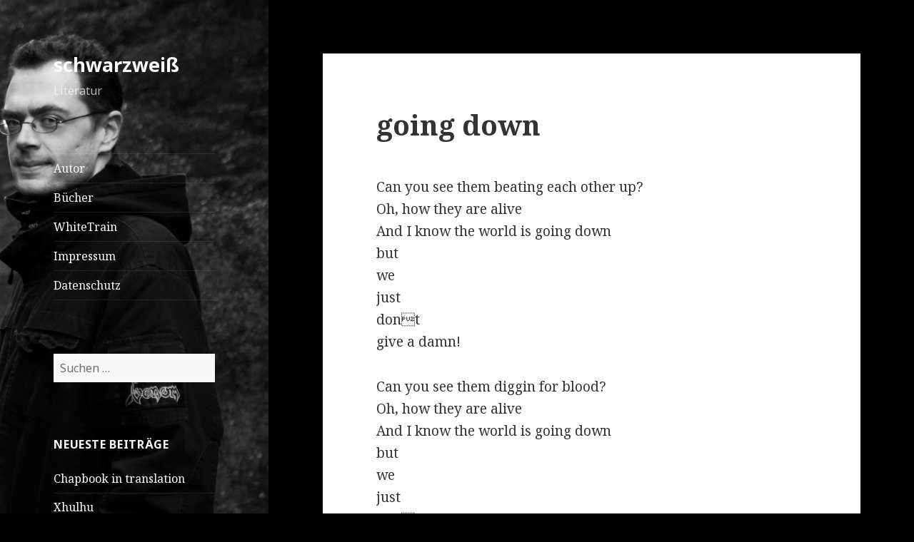

--- FILE ---
content_type: text/html; charset=UTF-8
request_url: http://tobiasreckermann.whitetrain.de/2010/04/18/going-down-8394477/
body_size: 5503
content:
<!DOCTYPE html>
<html lang="de" class="no-js">
<head>
	<meta charset="UTF-8">
	<meta name="viewport" content="width=device-width">
	<link rel="profile" href="http://gmpg.org/xfn/11">
	<link rel="pingback" href="http://tobiasreckermann.whitetrain.de/xmlrpc.php">
	<!--[if lt IE 9]>
	<script src="http://tobiasreckermann.whitetrain.de/wp-content/themes/twentyfifteen/js/html5.js"></script>
	<![endif]-->
	<script>(function(html){html.className = html.className.replace(/\bno-js\b/,'js')})(document.documentElement);</script>
<title>going down &#8211; schwarzweiß</title>
<meta name='robots' content='max-image-preview:large' />
<link rel='dns-prefetch' href='//fonts.googleapis.com' />
<link rel='dns-prefetch' href='//s.w.org' />
<link rel="alternate" type="application/rss+xml" title="schwarzweiß &raquo; Feed" href="http://tobiasreckermann.whitetrain.de/feed/" />
		<script type="text/javascript">
			window._wpemojiSettings = {"baseUrl":"https:\/\/s.w.org\/images\/core\/emoji\/13.1.0\/72x72\/","ext":".png","svgUrl":"https:\/\/s.w.org\/images\/core\/emoji\/13.1.0\/svg\/","svgExt":".svg","source":{"concatemoji":"http:\/\/tobiasreckermann.whitetrain.de\/wp-includes\/js\/wp-emoji-release.min.js?ver=5.8.12"}};
			!function(e,a,t){var n,r,o,i=a.createElement("canvas"),p=i.getContext&&i.getContext("2d");function s(e,t){var a=String.fromCharCode;p.clearRect(0,0,i.width,i.height),p.fillText(a.apply(this,e),0,0);e=i.toDataURL();return p.clearRect(0,0,i.width,i.height),p.fillText(a.apply(this,t),0,0),e===i.toDataURL()}function c(e){var t=a.createElement("script");t.src=e,t.defer=t.type="text/javascript",a.getElementsByTagName("head")[0].appendChild(t)}for(o=Array("flag","emoji"),t.supports={everything:!0,everythingExceptFlag:!0},r=0;r<o.length;r++)t.supports[o[r]]=function(e){if(!p||!p.fillText)return!1;switch(p.textBaseline="top",p.font="600 32px Arial",e){case"flag":return s([127987,65039,8205,9895,65039],[127987,65039,8203,9895,65039])?!1:!s([55356,56826,55356,56819],[55356,56826,8203,55356,56819])&&!s([55356,57332,56128,56423,56128,56418,56128,56421,56128,56430,56128,56423,56128,56447],[55356,57332,8203,56128,56423,8203,56128,56418,8203,56128,56421,8203,56128,56430,8203,56128,56423,8203,56128,56447]);case"emoji":return!s([10084,65039,8205,55357,56613],[10084,65039,8203,55357,56613])}return!1}(o[r]),t.supports.everything=t.supports.everything&&t.supports[o[r]],"flag"!==o[r]&&(t.supports.everythingExceptFlag=t.supports.everythingExceptFlag&&t.supports[o[r]]);t.supports.everythingExceptFlag=t.supports.everythingExceptFlag&&!t.supports.flag,t.DOMReady=!1,t.readyCallback=function(){t.DOMReady=!0},t.supports.everything||(n=function(){t.readyCallback()},a.addEventListener?(a.addEventListener("DOMContentLoaded",n,!1),e.addEventListener("load",n,!1)):(e.attachEvent("onload",n),a.attachEvent("onreadystatechange",function(){"complete"===a.readyState&&t.readyCallback()})),(n=t.source||{}).concatemoji?c(n.concatemoji):n.wpemoji&&n.twemoji&&(c(n.twemoji),c(n.wpemoji)))}(window,document,window._wpemojiSettings);
		</script>
		<style type="text/css">
img.wp-smiley,
img.emoji {
	display: inline !important;
	border: none !important;
	box-shadow: none !important;
	height: 1em !important;
	width: 1em !important;
	margin: 0 .07em !important;
	vertical-align: -0.1em !important;
	background: none !important;
	padding: 0 !important;
}
</style>
	<link rel='stylesheet' id='wp-block-library-css'  href='http://tobiasreckermann.whitetrain.de/wp-includes/css/dist/block-library/style.min.css?ver=5.8.12' type='text/css' media='all' />
<link rel='stylesheet' id='twentyfifteen-fonts-css'  href='https://fonts.googleapis.com/css?family=Noto+Sans%3A400italic%2C700italic%2C400%2C700%7CNoto+Serif%3A400italic%2C700italic%2C400%2C700%7CInconsolata%3A400%2C700&#038;subset=latin%2Clatin-ext' type='text/css' media='all' />
<link rel='stylesheet' id='genericons-css'  href='http://tobiasreckermann.whitetrain.de/wp-content/themes/twentyfifteen/genericons/genericons.css?ver=3.2' type='text/css' media='all' />
<link rel='stylesheet' id='twentyfifteen-style-css'  href='http://tobiasreckermann.whitetrain.de/wp-content/themes/twentyfifteen/style.css?ver=5.8.12' type='text/css' media='all' />
<style id='twentyfifteen-style-inline-css' type='text/css'>

		/* Custom Header Background Color */
		body:before,
		.site-header {
			background-color: #999999;
		}

		@media screen and (min-width: 59.6875em) {
			.site-header,
			.secondary {
				background-color: transparent;
			}

			.widget button,
			.widget input[type="button"],
			.widget input[type="reset"],
			.widget input[type="submit"],
			.widget_calendar tbody a,
			.widget_calendar tbody a:hover,
			.widget_calendar tbody a:focus {
				color: #999999;
			}
		}
	

		/* Custom Sidebar Text Color */
		.site-title a,
		.site-description,
		.secondary-toggle:before {
			color: #fcfcfc;
		}

		.site-title a:hover,
		.site-title a:focus {
			color: #fcfcfc; /* Fallback for IE7 and IE8 */
			color: rgba( 252, 252, 252, 0.7);
		}

		.secondary-toggle {
			border-color: #fcfcfc; /* Fallback for IE7 and IE8 */
			border-color: rgba( 252, 252, 252, 0.1);
		}

		.secondary-toggle:hover,
		.secondary-toggle:focus {
			border-color: #fcfcfc; /* Fallback for IE7 and IE8 */
			border-color: rgba( 252, 252, 252, 0.3);
		}

		.site-title a {
			outline-color: #fcfcfc; /* Fallback for IE7 and IE8 */
			outline-color: rgba( 252, 252, 252, 0.3);
		}

		@media screen and (min-width: 59.6875em) {
			.secondary a,
			.dropdown-toggle:after,
			.widget-title,
			.widget blockquote cite,
			.widget blockquote small {
				color: #fcfcfc;
			}

			.widget button,
			.widget input[type="button"],
			.widget input[type="reset"],
			.widget input[type="submit"],
			.widget_calendar tbody a {
				background-color: #fcfcfc;
			}

			.textwidget a {
				border-color: #fcfcfc;
			}

			.secondary a:hover,
			.secondary a:focus,
			.main-navigation .menu-item-description,
			.widget,
			.widget blockquote,
			.widget .wp-caption-text,
			.widget .gallery-caption {
				color: rgba( 252, 252, 252, 0.7);
			}

			.widget button:hover,
			.widget button:focus,
			.widget input[type="button"]:hover,
			.widget input[type="button"]:focus,
			.widget input[type="reset"]:hover,
			.widget input[type="reset"]:focus,
			.widget input[type="submit"]:hover,
			.widget input[type="submit"]:focus,
			.widget_calendar tbody a:hover,
			.widget_calendar tbody a:focus {
				background-color: rgba( 252, 252, 252, 0.7);
			}

			.widget blockquote {
				border-color: rgba( 252, 252, 252, 0.7);
			}

			.main-navigation ul,
			.main-navigation li,
			.secondary-toggle,
			.widget input,
			.widget textarea,
			.widget table,
			.widget th,
			.widget td,
			.widget pre,
			.widget li,
			.widget_categories .children,
			.widget_nav_menu .sub-menu,
			.widget_pages .children,
			.widget abbr[title] {
				border-color: rgba( 252, 252, 252, 0.1);
			}

			.dropdown-toggle:hover,
			.dropdown-toggle:focus,
			.widget hr {
				background-color: rgba( 252, 252, 252, 0.1);
			}

			.widget input:focus,
			.widget textarea:focus {
				border-color: rgba( 252, 252, 252, 0.3);
			}

			.sidebar a:focus,
			.dropdown-toggle:focus {
				outline-color: rgba( 252, 252, 252, 0.3);
			}
		}
	
</style>
<!--[if lt IE 9]>
<link rel='stylesheet' id='twentyfifteen-ie-css'  href='http://tobiasreckermann.whitetrain.de/wp-content/themes/twentyfifteen/css/ie.css?ver=20141010' type='text/css' media='all' />
<![endif]-->
<!--[if lt IE 8]>
<link rel='stylesheet' id='twentyfifteen-ie7-css'  href='http://tobiasreckermann.whitetrain.de/wp-content/themes/twentyfifteen/css/ie7.css?ver=20141010' type='text/css' media='all' />
<![endif]-->
<script type='text/javascript' src='http://tobiasreckermann.whitetrain.de/wp-includes/js/jquery/jquery.min.js?ver=3.6.0' id='jquery-core-js'></script>
<script type='text/javascript' src='http://tobiasreckermann.whitetrain.de/wp-includes/js/jquery/jquery-migrate.min.js?ver=3.3.2' id='jquery-migrate-js'></script>
<link rel="https://api.w.org/" href="http://tobiasreckermann.whitetrain.de/wp-json/" /><link rel="alternate" type="application/json" href="http://tobiasreckermann.whitetrain.de/wp-json/wp/v2/posts/8394477" /><link rel="EditURI" type="application/rsd+xml" title="RSD" href="http://tobiasreckermann.whitetrain.de/xmlrpc.php?rsd" />
<link rel="wlwmanifest" type="application/wlwmanifest+xml" href="http://tobiasreckermann.whitetrain.de/wp-includes/wlwmanifest.xml" /> 
<meta name="generator" content="WordPress 5.8.12" />
<link rel="canonical" href="http://tobiasreckermann.whitetrain.de/2010/04/18/going-down-8394477/" />
<link rel='shortlink' href='http://tobiasreckermann.whitetrain.de/?p=8394477' />
<link rel="alternate" type="application/json+oembed" href="http://tobiasreckermann.whitetrain.de/wp-json/oembed/1.0/embed?url=http%3A%2F%2Ftobiasreckermann.whitetrain.de%2F2010%2F04%2F18%2Fgoing-down-8394477%2F" />
<link rel="alternate" type="text/xml+oembed" href="http://tobiasreckermann.whitetrain.de/wp-json/oembed/1.0/embed?url=http%3A%2F%2Ftobiasreckermann.whitetrain.de%2F2010%2F04%2F18%2Fgoing-down-8394477%2F&#038;format=xml" />
	<style type="text/css" id="twentyfifteen-header-css">
			.site-header {

			/*
			 * No shorthand so the Customizer can override individual properties.
			 * @see https://core.trac.wordpress.org/ticket/31460
			 */
			background-image: url(http://tobiasreckermann.whitetrain.de/wp-content/uploads/2015/11/cropped-one.jpg);
			background-repeat: no-repeat;
			background-position: 50% 50%;
			-webkit-background-size: cover;
			-moz-background-size:    cover;
			-o-background-size:      cover;
			background-size:         cover;
		}

		@media screen and (min-width: 59.6875em) {
			body:before {

				/*
				 * No shorthand so the Customizer can override individual properties.
				 * @see https://core.trac.wordpress.org/ticket/31460
				 */
				background-image: url(http://tobiasreckermann.whitetrain.de/wp-content/uploads/2015/11/cropped-one.jpg);
				background-repeat: no-repeat;
				background-position: 100% 50%;
				-webkit-background-size: cover;
				-moz-background-size:    cover;
				-o-background-size:      cover;
				background-size:         cover;
				border-right: 0;
			}

			.site-header {
				background: transparent;
			}
		}
		</style>
	<style type="text/css" id="custom-background-css">
body.custom-background { background-color: #000000; }
</style>
	<link rel="icon" href="http://tobiasreckermann.whitetrain.de/wp-content/uploads/2015/11/cropped-tr1-32x32.jpg" sizes="32x32" />
<link rel="icon" href="http://tobiasreckermann.whitetrain.de/wp-content/uploads/2015/11/cropped-tr1-192x192.jpg" sizes="192x192" />
<link rel="apple-touch-icon" href="http://tobiasreckermann.whitetrain.de/wp-content/uploads/2015/11/cropped-tr1-180x180.jpg" />
<meta name="msapplication-TileImage" content="http://tobiasreckermann.whitetrain.de/wp-content/uploads/2015/11/cropped-tr1-270x270.jpg" />
</head>

<body class="post-template-default single single-post postid-8394477 single-format-standard custom-background">
<div id="page" class="hfeed site">
	<a class="skip-link screen-reader-text" href="#content">Springe zum Inhalt</a>

	<div id="sidebar" class="sidebar">
		<header id="masthead" class="site-header" role="banner">
			<div class="site-branding">
										<p class="site-title"><a href="http://tobiasreckermann.whitetrain.de/" rel="home">schwarzweiß</a></p>
											<p class="site-description">Literatur</p>
									<button class="secondary-toggle">Menü und Widgets</button>
			</div><!-- .site-branding -->
		</header><!-- .site-header -->

			<div id="secondary" class="secondary">

					<nav id="site-navigation" class="main-navigation" role="navigation">
				<div class="menu-books-container"><ul id="menu-books" class="nav-menu"><li id="menu-item-19275619" class="menu-item menu-item-type-post_type menu-item-object-page menu-item-19275619"><a href="http://tobiasreckermann.whitetrain.de/autor/">Autor</a></li>
<li id="menu-item-19275746" class="menu-item menu-item-type-post_type menu-item-object-page menu-item-19275746"><a href="http://tobiasreckermann.whitetrain.de/buecher/">Bücher</a></li>
<li id="menu-item-19275622" class="menu-item menu-item-type-post_type menu-item-object-page menu-item-19275622"><a href="http://tobiasreckermann.whitetrain.de/whitetrain/">WhiteTrain</a></li>
<li id="menu-item-19275625" class="menu-item menu-item-type-post_type menu-item-object-page menu-item-19275625"><a href="http://tobiasreckermann.whitetrain.de/impressum/">Impressum</a></li>
<li id="menu-item-19275652" class="menu-item menu-item-type-post_type menu-item-object-page menu-item-19275652"><a href="http://tobiasreckermann.whitetrain.de/datenschutz/">Datenschutz</a></li>
</ul></div>			</nav><!-- .main-navigation -->
		
		
					<div id="widget-area" class="widget-area" role="complementary">
				<aside id="search-2" class="widget widget_search"><form role="search" method="get" class="search-form" action="http://tobiasreckermann.whitetrain.de/">
				<label>
					<span class="screen-reader-text">Suche nach:</span>
					<input type="search" class="search-field" placeholder="Suchen …" value="" name="s" />
				</label>
				<input type="submit" class="search-submit screen-reader-text" value="Suchen" />
			</form></aside>
		<aside id="recent-posts-2" class="widget widget_recent_entries">
		<h2 class="widget-title">Neueste Beiträge</h2>
		<ul>
											<li>
					<a href="http://tobiasreckermann.whitetrain.de/2025/12/04/chapbook-in-translation/">Chapbook in translation</a>
									</li>
											<li>
					<a href="http://tobiasreckermann.whitetrain.de/2024/12/11/xhulhu/">Xhulhu</a>
									</li>
											<li>
					<a href="http://tobiasreckermann.whitetrain.de/2023/07/21/the-revolution-will-be-televised/">The Revolution will be televised</a>
									</li>
											<li>
					<a href="http://tobiasreckermann.whitetrain.de/2023/07/16/rhotau/">RhoTau</a>
									</li>
											<li>
					<a href="http://tobiasreckermann.whitetrain.de/2023/07/08/nimmerfurt/">Nimmerfurt</a>
									</li>
					</ul>

		</aside>			</div><!-- .widget-area -->
		
	</div><!-- .secondary -->

	</div><!-- .sidebar -->

	<div id="content" class="site-content">

	<div id="primary" class="content-area">
		<main id="main" class="site-main" role="main">

		
<article id="post-8394477" class="post-8394477 post type-post status-publish format-standard hentry category-allgemein tag-lyrik tag-venomclaw">
	
	<header class="entry-header">
		<h1 class="entry-title">going down</h1>	</header><!-- .entry-header -->

	<div class="entry-content">
		<p>Can you see them beating each other up?<br />
Oh, how they are alive<br />
And I know the world is going down<br />
but<br />
we<br />
just<br />
dont<br />
give a damn!</p>
<p>Can you see them diggin for blood?<br />
Oh, how they are alive<br />
And I know the world is going down<br />
but<br />
we<br />
just<br />
dont<br />
give a damn!</p>
<p>Can you see them praying for the dead?<br />
Oh, how they are alive<br />
And I know the world is going down<br />
but<br />
we<br />
just<br />
dont<br />
give a damn!</p>
<p>Can you see them craving for a fuck?<br />
Oh, how they are alive<br />
And I know the world is going down<br />
But<br />
We<br />
just<br />
dont<br />
give a damn! </p>
<p>Can you see them licking the sperm?<br />
Oh, how they are alive<br />
And I know the world is going down<br />
but<br />
we<br />
just<br />
dont<br />
give a damn!</p>
<p>Can you see them old nazis die?<br />
Oh, how they are alive<br />
And I know the world is going down<br />
But<br />
We<br />
Just<br />
Dont<br />
Give a damn!</p>
<p>Can you see that new scum rise?<br />
Oh, how the are alive<br />
And I know the world is going down<br />
But<br />
We<br />
Just<br />
Dont<br />
Give a damn!</p>
<p>Can you see them living in the mud?<br />
Oh, how the are alive<br />
And I know the world is going down<br />
But<br />
We<br />
Just<br />
Dont<br />
Give a damn!</p>
<p>Can you see them steelcities stain?<br />
Oh, how they are alive<br />
Can you see them warfaring parties?<br />
Oh, how they are alive<br />
Can you see them mothers of dead children<br />
With tears in their eyes?<br />
Oh, how they are alive<br />
And I know the world is going down<br />
But<br />
we<br />
just<br />
dont<br />
give a damn!</p>
<p>(c) venom&#038;claw</p>
	</div><!-- .entry-content -->

	
<div class="author-info">
	<h2 class="author-heading">Veröffentlicht von</h2>
	<div class="author-avatar">
			</div><!-- .author-avatar -->

	<div class="author-description">
		<h3 class="author-title">Tobias Reckermann</h3>

		<p class="author-bio">
			Schriftsteller 
Mitarbeiter bei Whitetrain			<a class="author-link" href="http://tobiasreckermann.whitetrain.de/author/tobias-reckermann/" rel="author">
				Zeige alle Beiträge von Tobias Reckermann			</a>
		</p><!-- .author-bio -->

	</div><!-- .author-description -->
</div><!-- .author-info -->

	<footer class="entry-footer">
		<span class="posted-on"><span class="screen-reader-text">Veröffentlicht am </span><a href="http://tobiasreckermann.whitetrain.de/2010/04/18/going-down-8394477/" rel="bookmark"><time class="entry-date published updated" datetime="2010-04-18T11:57:58+02:00">18. April 2010</time></a></span><span class="byline"><span class="author vcard"><span class="screen-reader-text">Autor </span><a class="url fn n" href="http://tobiasreckermann.whitetrain.de/author/tobias-reckermann/">Tobias Reckermann</a></span></span><span class="tags-links"><span class="screen-reader-text">Tags </span><a href="http://tobiasreckermann.whitetrain.de/tag/lyrik/" rel="tag">lyrik</a>, <a href="http://tobiasreckermann.whitetrain.de/tag/venomclaw/" rel="tag">venom&amp;claw</a></span>			</footer><!-- .entry-footer -->

</article><!-- #post-## -->

	<nav class="navigation post-navigation" role="navigation" aria-label="Beiträge">
		<h2 class="screen-reader-text">Beitragsnavigation</h2>
		<div class="nav-links"><div class="nav-previous"><a href="http://tobiasreckermann.whitetrain.de/2010/04/18/on-the-way-to-my-grave-8394451/" rel="prev"><span class="meta-nav" aria-hidden="true">Zurück</span> <span class="screen-reader-text">Vorheriger Beitrag:</span> <span class="post-title">on the way to my grave</span></a></div><div class="nav-next"><a href="http://tobiasreckermann.whitetrain.de/2010/04/18/piknase-isn-t-it-funny-8395967/" rel="next"><span class="meta-nav" aria-hidden="true">Weiter</span> <span class="screen-reader-text">Nächster Beitrag:</span> <span class="post-title">piknase &#8211; isn&#8217;t it funny</span></a></div></div>
	</nav>
		</main><!-- .site-main -->
	</div><!-- .content-area -->


	</div><!-- .site-content -->

	<footer id="colophon" class="site-footer" role="contentinfo">
		<div class="site-info">
						<a href="https://wordpress.org/">Stolz präsentiert von WordPress</a>
		</div><!-- .site-info -->
	</footer><!-- .site-footer -->

</div><!-- .site -->

<script type='text/javascript' src='http://tobiasreckermann.whitetrain.de/wp-content/themes/twentyfifteen/js/skip-link-focus-fix.js?ver=20141010' id='twentyfifteen-skip-link-focus-fix-js'></script>
<script type='text/javascript' id='twentyfifteen-script-js-extra'>
/* <![CDATA[ */
var screenReaderText = {"expand":"<span class=\"screen-reader-text\">Untermen\u00fc anzeigen<\/span>","collapse":"<span class=\"screen-reader-text\">Untermen\u00fc verbergen<\/span>"};
/* ]]> */
</script>
<script type='text/javascript' src='http://tobiasreckermann.whitetrain.de/wp-content/themes/twentyfifteen/js/functions.js?ver=20150330' id='twentyfifteen-script-js'></script>
<script type='text/javascript' src='http://tobiasreckermann.whitetrain.de/wp-includes/js/wp-embed.min.js?ver=5.8.12' id='wp-embed-js'></script>

</body>
</html>
